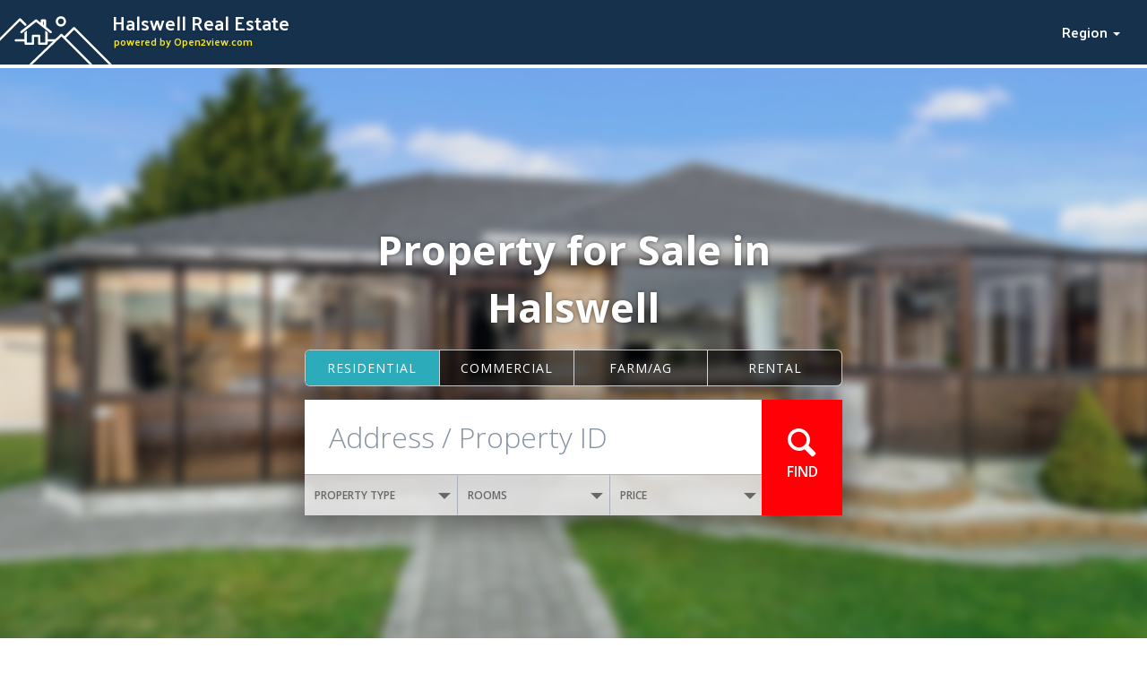

--- FILE ---
content_type: text/html; charset=utf-8
request_url: https://halswellrealestate.co.nz/
body_size: 13455
content:
<!DOCTYPE html>
<html lang='en'>
  <head>
    <title>Halswell Real Estate</title>

    <meta name="csrf-param" content="authenticity_token" />
<meta name="csrf-token" content="3vzdW96Nz_0jE4kaAYi3jfMElgDcQi3qLavKB7XGOhW30w-wvkUJKKZQ1qC8d_8HYkgaAfOU-oe_isTjrB1YiA" />

    <meta name="viewport" content="width=device-width, initial-scale=1">
    <meta name="msapplication-tap-highlight" content="no" />

    <meta name="robots" content="all" />

    <meta name="description" content="Halswell Real Estate - Online property and Real Estate listings" />
    <meta name="keywords" content="Canterbury Area, Christchurch City, Halswell, realenz, new zealand, real estate new zealand, real estate, property, properties, housing, beach, bach, harcourts, houses, home, homes for sale, houses for sale, realtor, farms, commercial, rural, residential, businesses, rent, rental, to let, to buy, offices, auction, lifestyle block, for sale, agents, industrial listings, waterfront, premium real estate" />

    <link rel="stylesheet" media="all" href="/assets/public-b7cba62ac895289f71674e345b03873007d8b4ba42171347536c3b0784c595bd.css" data-turbolinks-track="reload" />


    <script
      src="https://code.jquery.com/jquery-3.3.1.min.js"
      integrity="sha256-FgpCb/KJQlLNfOu91ta32o/NMZxltwRo8QtmkMRdAu8="
      crossorigin="anonymous">
    </script>

    <script src="https://code.jquery.com/ui/1.12.1/jquery-ui.min.js"></script>

    <script src="https://cdnjs.cloudflare.com/ajax/libs/bootstrap-select/1.12.4/js/bootstrap-select.min.js"></script>

    <script src="/assets/public-ca291876ed19330a010e6e485a578ea9f47afc8328bb34178a90d56c90a1de35.js" data-turbolinks-track="reload" defer="defer"></script>

    
  </head>

  <body class="websites show">

    <section class='header'>

  <div class='header-strip'>
  <div class="header-top container-fluid">

    <div class='row'>
      <a href='/' class='wrapper'>
        <h1 class='title title-main' title='Halswell Real Estate'>Halswell Real Estate</h1>
        <span class='title title-sub'>powered by Open2view.com</span>
      </a>

      <div class='nav'>

        <!-- <li class='btn-menu'>-</li> -->
        <!--- <li class='button'>In this area</li>-->
        <div class='button'>

          <div class='title'>Region <span class='caret'></span></div>

          <div class='burger icon'></div>

          <div class='menu-list'>
  <ul>
    <li class='burger icon'></li>
    <li>
      <a title="Propertyforsaletepuna" href="//propertyforsaletepuna.co.nz">Propertyforsaletepuna</a>
    </li>
    <li>
      <a title="Whakamaramapropertiesforsale" href="//whakamaramapropertiesforsale.co.nz">Whakamaramapropertiesforsale</a>
    </li>
    <li>
      <a title="Propertiestorentbayofplenty" href="//propertiestorentbayofplenty.co.nz">Propertiestorentbayofplenty</a>
    </li>
    <li>
      <a title="Te Awamutu Real Estate for Sale" href="//teawamuturealestateforsale.co.nz">Te Awamutu Real Estate for Sale</a>
    </li>
    <li>
      <a title="Taurangahousesforsale" href="//taurangahousesforsale.co.nz">Taurangahousesforsale</a>
    </li>
    <li>
      <a title="Mountmaunganuipropertyforsale" href="//mountmaunganuipropertyforsale.co.nz">Mountmaunganuipropertyforsale</a>
    </li>
    <li>
      <a title="Papamoaeast" href="//papamoaeast.co.nz">Papamoaeast</a>
    </li>
    <li>
      <a title="Ferndale" href="//ferndalerealestate.co.nz">Ferndale</a>
    </li>
    <li>
      <a title="Hurdon" href="//hurdonrealestate.co.nz">Hurdon</a>
    </li>
    <li>
      <a title="Westown" href="//westownrealestate.co.nz">Westown</a>
    </li>
    <li>
      <a title="Spotswood" href="//spotswoodrealestate.co.nz">Spotswood</a>
    </li>
    <li>
      <a title="Lynmouth" href="//lynmouthrealestate.co.nz">Lynmouth</a>
    </li>
    <li>
      <a title="Moturoa" href="//moturoarealestate.co.nz">Moturoa</a>
    </li>
    <li>
      <a title="Opunake" href="//opunakerealestate.co.nz">Opunake</a>
    </li>
    <li>
      <a title="Hawera" href="//hawerarealestate.co.nz">Hawera</a>
    </li>
    <li>
      <a title="Stratford" href="//stratfordrealestate.co.nz">Stratford</a>
    </li>
    <li>
      <a title="Ohakune" href="//ohakunerealestate.co.nz">Ohakune</a>
    </li>
    <li>
      <a title="Whanganui" href="//whanganuirealestate.co.nz">Whanganui</a>
    </li>
    <li>
      <a title="Prestons Real Estate" href="//prestonsrealestate.co.nz">Prestons Real Estate</a>
    </li>
    <li>
      <a title="Aranui Real Estate" href="//aranuirealestate.co.nz">Aranui Real Estate</a>
    </li>
    <li>
      <a title="Linwood Real Estate" href="//linwoodrealestate.co.nz">Linwood Real Estate</a>
    </li>
    <li>
      <a title="Marshlands Real Estate" href="//marshlandsrealestate.co.nz">Marshlands Real Estate</a>
    </li>
    <li>
      <a title="Northcote Real Estate" href="//northcoterealestate.co.nz">Northcote Real Estate</a>
    </li>
    <li>
      <a title="Lincoln Real Estate" href="//lincolnrealestate.co.nz">Lincoln Real Estate</a>
    </li>
    <li>
      <a title="Templeton Real Estate" href="//templetonrealestate.co.nz">Templeton Real Estate</a>
    </li>
    <li>
      <a title="West Melton Real Estate" href="//westmeltonrealestate.co.nz">West Melton Real Estate</a>
    </li>
    <li>
      <a title="Prebbleton Real Estate" href="//prebbletonrealestate.co.nz">Prebbleton Real Estate</a>
    </li>
    <li>
      <a title="Tai Tapu Real Estate" href="//taitapurealestate.co.nz">Tai Tapu Real Estate</a>
    </li>
    <li>
      <a title="Aidanfield Real Estate" href="//aidanfieldrealestate.co.nz">Aidanfield Real Estate</a>
    </li>
    <li>
      <a title="Parklands Real Estate" href="//parklandsrealestate.co.nz">Parklands Real Estate</a>
    </li>
    <li>
      <a title="New Brighton Real Estate" href="//newbrightonrealestate.co.nz">New Brighton Real Estate</a>
    </li>
    <li>
      <a title="Lyttelton Real Estate" href="//lytteltonproperty.co.nz">Lyttelton Real Estate</a>
    </li>
    <li>
      <a title="Ferrymead Real Estate" href="//ferrymeadrealestate.co.nz">Ferrymead Real Estate</a>
    </li>
    <li>
      <a title="Burnside Real Estate" href="//burnsiderealestate.co.nz">Burnside Real Estate</a>
    </li>
    <li>
      <a title="Oxford Real Estate" href="//oxfordrealestate.co.nz">Oxford Real Estate</a>
    </li>
    <li>
      <a title="Woodend Real Estate" href="//woodendrealestate.co.nz">Woodend Real Estate</a>
    </li>
    <li>
      <a title="Kaiapoi Real Estate" href="//kaiapoipropertyforsale.co.nz">Kaiapoi Real Estate</a>
    </li>
    <li>
      <a title="Shirley Real Estate" href="//shirleyrealestate.co.nz">Shirley Real Estate</a>
    </li>
    <li>
      <a title="Saint Martins Real Estate" href="//saintmartinsrealestate.co.nz">Saint Martins Real Estate</a>
    </li>
    <li>
      <a title="Saint Albans Real Estate" href="//saintalbansrealestate.co.nz">Saint Albans Real Estate</a>
    </li>
    <li>
      <a title="Redwood Real Estate" href="//redwoodpropertyforsale.co.nz">Redwood Real Estate</a>
    </li>
    <li>
      <a title="Burwood Real Estate" href="//burwoodrealestate.co.nz">Burwood Real Estate</a>
    </li>
    <li>
      <a title="Beckenham Real Estate" href="//beckenhamrealestate.co.nz">Beckenham Real Estate</a>
    </li>
    <li>
      <a title="Hornby Real Estate" href="//hornbyrealestate.co.nz">Hornby Real Estate</a>
    </li>
    <li>
      <a title="Wigram Real Estate" href="//wigrampropertyforsale.co.nz">Wigram Real Estate</a>
    </li>
    <li>
      <a title="Sydenham Real Estate" href="//sydenhamrealestate.co.nz">Sydenham Real Estate</a>
    </li>
    <li>
      <a title="Spreydon Real Estate" href="//spreydonrealestate.co.nz">Spreydon Real Estate</a>
    </li>
    <li>
      <a title="Halswell Real Estate" href="//halswellrealestate.co.nz">Halswell Real Estate</a>
    </li>
    <li>
      <a title="Wharewakarealestate" href="//wharewakarealestate.co.nz">Wharewakarealestate</a>
    </li>
    <li>
      <a title="2milebayrealestate" href="//2milebayrealestate.co.nz">2milebayrealestate</a>
    </li>
    <li>
      <a title="Nukuhaurealestate" href="//nukuhaurealestate.co.nz">Nukuhaurealestate</a>
    </li>
    <li>
      <a title="Rangatiraparkrealestate" href="//rangatiraparkrealestate.co.nz">Rangatiraparkrealestate</a>
    </li>
    <li>
      <a title="Waipahihirealestate" href="//waipahihirealestate.co.nz">Waipahihirealestate</a>
    </li>
    <li>
      <a title="One tree point" href="//onetreepointrealestate.co.nz">One tree point</a>
    </li>
    <li>
      <a title="Tikipunga" href="//tikipungarealestate.co.nz">Tikipunga</a>
    </li>
    <li>
      <a title="Hikurangi" href="//hikurangirealestate.co.nz">Hikurangi</a>
    </li>
    <li>
      <a title="Maungatapere" href="//maungatapererealestate.co.nz">Maungatapere</a>
    </li>
    <li>
      <a title="Tutukaka" href="//tutukakarealestate.co.nz">Tutukaka</a>
    </li>
    <li>
      <a title="Ngunguru" href="//ngungururealestate.co.nz">Ngunguru</a>
    </li>
    <li>
      <a title="Dargaville" href="//dargavillerealestate.co.nz">Dargaville</a>
    </li>
    <li>
      <a title="Kensington" href="//kensingtonrealestate.co.nz">Kensington</a>
    </li>
    <li>
      <a title="Onerahi" href="//onerahirealestate.co.nz">Onerahi</a>
    </li>
    <li>
      <a title="Maunu" href="//maunurealestate.co.nz">Maunu</a>
    </li>
    <li>
      <a title="Central Otago Holiday &amp; Vacation Rentals" href="//centralotagoholidayrentals.co.nz">Central Otago Holiday &amp; Vacation Rentals</a>
    </li>
    <li>
      <a title="Wanaka Holiday &amp; Vacation Rentals" href="//wanakaholidayrentals.co.nz">Wanaka Holiday &amp; Vacation Rentals</a>
    </li>
    <li>
      <a title="Queenstown Holiday &amp; Vacation Rentals" href="//queenstownholidayrentals.co.nz">Queenstown Holiday &amp; Vacation Rentals</a>
    </li>
    <li>
      <a title="Central Otago Luxury Real Estate" href="//centralotagoluxuryrealestate.co.nz">Central Otago Luxury Real Estate</a>
    </li>
    <li>
      <a title="Wanaka Luxury Real Estate" href="//wanakaluxuryrealestate.co.nz">Wanaka Luxury Real Estate</a>
    </li>
    <li>
      <a title="Queenstown Luxury Real Estate" href="//queenstownluxuryrealestate.co.nz">Queenstown Luxury Real Estate</a>
    </li>
    <li>
      <a title="Jacks Point Village Real Estate" href="//jackspointvillagerealestate.co.nz">Jacks Point Village Real Estate</a>
    </li>
    <li>
      <a title="Jacks Point Real Estate For Sale" href="//jackspointrealestateforsale.co.nz">Jacks Point Real Estate For Sale</a>
    </li>
    <li>
      <a title="Cromwell Real Estate" href="//cromwellrealestateforsale.co.nz">Cromwell Real Estate</a>
    </li>
    <li>
      <a title="Arthurs Point Real Estate" href="//arthurspointrealestate.co.nz">Arthurs Point Real Estate</a>
    </li>
    <li>
      <a title="Alexandra Real Estate" href="//alexandrarealestate.co.nz">Alexandra Real Estate</a>
    </li>
    <li>
      <a title="Shotover Country Real Estate" href="//shotovercountryrealestate.co.nz">Shotover Country Real Estate</a>
    </li>
    <li>
      <a title="Lake Hayes Estate Real Estate" href="//lakehayesestaterealestate.co.nz">Lake Hayes Estate Real Estate</a>
    </li>
    <li>
      <a title="Kelvin Heights/Kawarau Falls Real Estate" href="//kelvinheightsrealestate.co.nz">Kelvin Heights/Kawarau Falls Real Estate</a>
    </li>
    <li>
      <a title="Fernhill &amp; Sunshine Bay Real Estate" href="//fernhillrealestate.co.nz">Fernhill &amp; Sunshine Bay Real Estate</a>
    </li>
    <li>
      <a title="Dalefield Real Estate" href="//dalefieldrealestate.co.nz">Dalefield Real Estate</a>
    </li>
    <li>
      <a title="Closeburn Real Estate" href="//closeburnrealestate.co.nz">Closeburn Real Estate</a>
    </li>
    <li>
      <a title="Gibbston Valley Real Estate" href="//gibbstonvalleyrealestate.co.nz">Gibbston Valley Real Estate</a>
    </li>
    <li>
      <a title="Arrowtown Real Estate" href="//arrowtownrealestate.co.nz">Arrowtown Real Estate</a>
    </li>
    <li>
      <a title="Central Otago Real Estate" href="//centralotagorealestate.co.nz">Central Otago Real Estate</a>
    </li>
    <li>
      <a title="Albert Town Real Estate" href="//alberttownrealestate.co.nz">Albert Town Real Estate</a>
    </li>
    <li>
      <a title="Northlake Wanaka Real Estate" href="//northlakerealestate.co.nz">Northlake Wanaka Real Estate</a>
    </li>
    <li>
      <a title="Queenstown Lakes Real Estate" href="//queenstownlakesrealestate.co.nz">Queenstown Lakes Real Estate</a>
    </li>
    <li>
      <a title="South Canterbury Real Estate" href="//southcanterburyrealestate.co.nz">South Canterbury Real Estate</a>
    </li>
    <li>
      <a title="Rolleston Real Estate" href="//rollestonrealestate.co.nz">Rolleston Real Estate</a>
    </li>
    <li>
      <a title="Mount Pleasant Real Estate" href="//mountpleasantrealestate.co.nz">Mount Pleasant Real Estate</a>
    </li>
    <li>
      <a title="Redcliffs Real Estate" href="//redcliffsrealestate.co.nz">Redcliffs Real Estate</a>
    </li>
    <li>
      <a title="Sumner Real Estate" href="//sumnerrealestate.co.nz">Sumner Real Estate</a>
    </li>
    <li>
      <a title="Bishopdale Real Estate" href="//bishopdalerealestate.co.nz">Bishopdale Real Estate</a>
    </li>
    <li>
      <a title="Property for sale in and near Ilam, Christchurch" href="//ilamrealestate.co.nz">Property for sale in and near Ilam, Christchurch</a>
    </li>
    <li>
      <a title="Edgeware Real Estate" href="//edgewarerealestate.co.nz">Edgeware Real Estate</a>
    </li>
    <li>
      <a title="Fendalton Real Estate" href="//fendaltonrealestate.co.nz">Fendalton Real Estate</a>
    </li>
    <li>
      <a title="Riccarton Real Estate" href="//riccartonrealestate.co.nz">Riccarton Real Estate</a>
    </li>
    <li>
      <a title="Far North" href="//farnorthrealestateforsale.co.nz">Far North</a>
    </li>
    <li>
      <a title="Kaipara" href="//kaipararealestate.co.nz">Kaipara</a>
    </li>
    <li>
      <a title="Russell" href="//russellrealestateforsale.co.nz">Russell</a>
    </li>
    <li>
      <a title="Ahipara" href="//ahipararealestate.co.nz">Ahipara</a>
    </li>
    <li>
      <a title="Doubtless bay" href="//doubtlessbayrealestateforsale.co.nz">Doubtless bay</a>
    </li>
    <li>
      <a title="Bay of islands" href="//bayofislandsrealestateforsale.co.nz">Bay of islands</a>
    </li>
    <li>
      <a title="Tomarata" href="//tomaratarealestate.co.nz">Tomarata</a>
    </li>
    <li>
      <a title="Te arai" href="//tearairealestate.co.nz">Te arai</a>
    </li>
    <li>
      <a title="Mangawhai heads" href="//mangawhaiheadsrealestate.co.nz">Mangawhai heads</a>
    </li>
    <li>
      <a title="Mangawhai" href="//mangawhairealestate.co.nz">Mangawhai</a>
    </li>
    <li>
      <a title="Waipu" href="//waipuproperty.co.nz">Waipu</a>
    </li>
    <li>
      <a title="Ruakaka" href="//ruakakarealestate.co.nz">Ruakaka</a>
    </li>
    <li>
      <a title="Whangarei heads" href="//whangareiheadsrealestate.co.nz">Whangarei heads</a>
    </li>
    <li>
      <a title="Whangarei" href="//whangareirealestateforsale.co.nz">Whangarei</a>
    </li>
    <li>
      <a title="Kamo" href="//kamorealestate.co.nz">Kamo</a>
    </li>
    <li>
      <a title="Matapouri" href="//matapourirealestate.co.nz">Matapouri</a>
    </li>
    <li>
      <a title="Opua" href="//opuarealestate.co.nz">Opua</a>
    </li>
    <li>
      <a title="Paihia" href="//paihiarealestate.co.nz">Paihia</a>
    </li>
    <li>
      <a title="Rototunapropertyforsale" href="//rototunapropertyforsale.co.nz">Rototunapropertyforsale</a>
    </li>
    <li>
      <a title="Flagstaffhomesforsale" href="//flagstaffhomesforsale.co.nz">Flagstaffhomesforsale</a>
    </li>
    <li>
      <a title="Tamahererealestateforsale" href="//tamahererealestateforsale.co.nz">Tamahererealestateforsale</a>
    </li>
    <li>
      <a title="Hamiltoneastpropertyforsale" href="//hamiltoneastpropertyforsale.co.nz">Hamiltoneastpropertyforsale</a>
    </li>
    <li>
      <a title="Hamilton City Real Estate" href="//hamiltoncityrealestate.co.nz">Hamilton City Real Estate</a>
    </li>
    <li>
      <a title="Craigsflat" href="//craigsflatrealestate.co.nz">Craigsflat</a>
    </li>
    <li>
      <a title="Ngaio" href="//ngaiorealestate.co.nz">Ngaio</a>
    </li>
    <li>
      <a title="Wellingtonnorthland" href="//wellingtonnorthlandrealestate.co.nz">Wellingtonnorthland</a>
    </li>
    <li>
      <a title="Kaiwharawhaura" href="//kaiwharawhaurarealestate.co.nz">Kaiwharawhaura</a>
    </li>
    <li>
      <a title="Woodridge" href="//woodridgerealestate.co.nz">Woodridge</a>
    </li>
    <li>
      <a title="Masterton" href="//mastertonproperty.co.nz">Masterton</a>
    </li>
    <li>
      <a title="Greytown" href="//greytownproperty.co.nz">Greytown</a>
    </li>
    <li>
      <a title="Featherston" href="//featherstonrealestate.co.nz">Featherston</a>
    </li>
    <li>
      <a title="Akatarawa" href="//akatarawarealestate.co.nz">Akatarawa</a>
    </li>
    <li>
      <a title="Temarua" href="//temaruarealestate.co.nz">Temarua</a>
    </li>
    <li>
      <a title="Birchville" href="//birchvillerealestate.co.nz">Birchville</a>
    </li>
    <li>
      <a title="Mangaroa" href="//mangaroarealestate.co.nz">Mangaroa</a>
    </li>
    <li>
      <a title="Timberlea" href="//timberlearealestate.co.nz">Timberlea</a>
    </li>
    <li>
      <a title="Brownowl" href="//brownowlrealestate.co.nz">Brownowl</a>
    </li>
    <li>
      <a title="Maoribank" href="//maoribankrealestate.co.nz">Maoribank</a>
    </li>
    <li>
      <a title="Totarapark" href="//totaraparkrealestate.co.nz">Totarapark</a>
    </li>
    <li>
      <a title="Cloustonpark" href="//cloustonparkrealestate.co.nz">Cloustonpark</a>
    </li>
    <li>
      <a title="Pegasus Real Estate" href="//pegasusrealestate.co.nz">Pegasus Real Estate</a>
    </li>
    <li>
      <a title="Kingsleyheights" href="//kingsleyheightsrealestate.co.nz">Kingsleyheights</a>
    </li>
    <li>
      <a title="Wallaceville" href="//wallacevillerealestate.co.nz">Wallaceville</a>
    </li>
    <li>
      <a title="Elderslea" href="//elderslearealestate.co.nz">Elderslea</a>
    </li>
    <li>
      <a title="Trentham" href="//trenthamrealestate.co.nz">Trentham</a>
    </li>
    <li>
      <a title="Silverstream" href="//silverstreamrealestate.co.nz">Silverstream</a>
    </li>
    <li>
      <a title="Pinehaven" href="//pinehavenrealestate.co.nz">Pinehaven</a>
    </li>
    <li>
      <a title="Stokesvalley" href="//stokesvalleyrealestate.co.nz">Stokesvalley</a>
    </li>
    <li>
      <a title="Belmont" href="//belmontrealestate.co.nz">Belmont</a>
    </li>
    <li>
      <a title="Avalon" href="//avalonrealestate.co.nz">Avalon</a>
    </li>
    <li>
      <a title="Epuni" href="//epunirealestate.co.nz">Epuni</a>
    </li>
    <li>
      <a title="Boulcott" href="//boulcottrealestate.co.nz">Boulcott</a>
    </li>
    <li>
      <a title="Melling" href="//mellingrealestate.co.nz">Melling</a>
    </li>
    <li>
      <a title="Harbourview" href="//harbourviewrealestate.co.nz">Harbourview</a>
    </li>
    <li>
      <a title="Normandale" href="//normandalerealestate.co.nz">Normandale</a>
    </li>
    <li>
      <a title="Maungaraki" href="//maungarakirealestate.co.nz">Maungaraki</a>
    </li>
    <li>
      <a title="Fairfield" href="//fairfieldrealestate.co.nz">Fairfield</a>
    </li>
    <li>
      <a title="Waterloo" href="//waterloorealestate.co.nz">Waterloo</a>
    </li>
    <li>
      <a title="Waiwhetu" href="//waiwheturealestate.co.nz">Waiwhetu</a>
    </li>
    <li>
      <a title="Moera" href="//moerarealestate.co.nz">Moera</a>
    </li>
    <li>
      <a title="Woburn" href="//woburnrealestate.co.nz">Woburn</a>
    </li>
    <li>
      <a title="Alicetown" href="//alicetownrealestate.co.nz">Alicetown</a>
    </li>
    <li>
      <a title="Korokoro" href="//korokororealestate.co.nz">Korokoro</a>
    </li>
    <li>
      <a title="Ava" href="//avarealestate.co.nz">Ava</a>
    </li>
    <li>
      <a title="Naenae" href="//naenaerealestate.co.nz">Naenae</a>
    </li>
    <li>
      <a title="Wainuiomata" href="//wainuiomatarealestate.co.nz">Wainuiomata</a>
    </li>
    <li>
      <a title="Islandbay" href="//islandbayrealestateforsale.co.nz">Islandbay</a>
    </li>
    <li>
      <a title="Ronotai" href="//ronotairealestate.co.nz">Ronotai</a>
    </li>
    <li>
      <a title="Lyallbay" href="//lyallbaypropertyforsale.co.nz">Lyallbay</a>
    </li>
    <li>
      <a title="Miramar" href="//miramarrealestateforsale.co.nz">Miramar</a>
    </li>
    <li>
      <a title="Kilbirnie" href="//kilbirnierealestateforsale.co.nz">Kilbirnie</a>
    </li>
    <li>
      <a title="Hataitai" href="//hataitairealestateforsale.co.nz">Hataitai</a>
    </li>
    <li>
      <a title="Newtown" href="//newtownrealestateforsale.co.nz">Newtown</a>
    </li>
    <li>
      <a title="Brooklyn" href="//brooklynrealestateforsale.co.nz">Brooklyn</a>
    </li>
    <li>
      <a title="Kelburn" href="//kelburnrealestateforsale.co.nz">Kelburn</a>
    </li>
    <li>
      <a title="Karori" href="//karorirealestate.co.nz">Karori</a>
    </li>
    <li>
      <a title="Wadestown" href="//wadestownrealestateforsale.co.nz">Wadestown</a>
    </li>
    <li>
      <a title="Khandallah" href="//khandallahrealestate.co.nz">Khandallah</a>
    </li>
    <li>
      <a title="Ashhurst" href="//ashhurstproperty.co.nz">Ashhurst</a>
    </li>
    <li>
      <a title="Bunnythorpe" href="//bunnythorperealestate.co.nz">Bunnythorpe</a>
    </li>
    <li>
      <a title="Palmerstonnorth" href="//palmerstonnorthrealestate.co.nz">Palmerstonnorth</a>
    </li>
    <li>
      <a title="Foxton" href="//foxtonrealestate.co.nz">Foxton</a>
    </li>
    <li>
      <a title="Otakibeach" href="//otakibeachrealestate.co.nz">Otakibeach</a>
    </li>
    <li>
      <a title="Otaki" href="//otakirealestate.co.nz">Otaki</a>
    </li>
    <li>
      <a title="Tehoro" href="//tehororealestate.co.nz">Tehoro</a>
    </li>
    <li>
      <a title="Tehorobeach" href="//tehorobeachrealestate.co.nz">Tehorobeach</a>
    </li>
    <li>
      <a title="Pekapeka" href="//pekapekaproperty.co.nz">Pekapeka</a>
    </li>
    <li>
      <a title="Waikanaebeach" href="//waikanaebeachproperty.co.nz">Waikanaebeach</a>
    </li>
    <li>
      <a title="Waikanae" href="//waikanaerealestate.co.nz">Waikanae</a>
    </li>
    <li>
      <a title="Otaihanga" href="//otaihangaproperty.co.nz">Otaihanga</a>
    </li>
    <li>
      <a title="Paraparaumubeach" href="//paraparaumubeachproperty.co.nz">Paraparaumubeach</a>
    </li>
    <li>
      <a title="Raumatibeach" href="//raumatibeachproperty.co.nz">Raumatibeach</a>
    </li>
    <li>
      <a title="Paraparaumu" href="//paraparaumuproperty.co.nz">Paraparaumu</a>
    </li>
    <li>
      <a title="Pukeruabay" href="//pukeruabayproperty.co.nz">Pukeruabay</a>
    </li>
    <li>
      <a title="Paekakariki" href="//paekakarikiproperty.co.nz">Paekakariki</a>
    </li>
    <li>
      <a title="Plimmerton" href="//plimmertonpropertyforsale.co.nz">Plimmerton</a>
    </li>
    <li>
      <a title="Camborne" href="//camborneproperty.co.nz">Camborne</a>
    </li>
    <li>
      <a title="Pauatahanui" href="//pauatahanuiproperty.co.nz">Pauatahanui</a>
    </li>
    <li>
      <a title="Titahibay" href="//titahibaypropertyforsale.co.nz">Titahibay</a>
    </li>
    <li>
      <a title="Whitby" href="//whitbypropertyforsale.co.nz">Whitby</a>
    </li>
    <li>
      <a title="Papakowhai" href="//papakowhaiproperty.co.nz">Papakowhai</a>
    </li>
    <li>
      <a title="Ascotpark" href="//ascotparkproperty.co.nz">Ascotpark</a>
    </li>
    <li>
      <a title="Waitangirua" href="//waitangiruaproperty.co.nz">Waitangirua</a>
    </li>
    <li>
      <a title="Cannonscreek" href="//cannonscreekproperty.co.nz">Cannonscreek</a>
    </li>
    <li>
      <a title="Ranui" href="//ranuiproperty.co.nz">Ranui</a>
    </li>
    <li>
      <a title="Takapuwahia" href="//takapuwahiaproperty.co.nz">Takapuwahia</a>
    </li>
    <li>
      <a title="Elsdon" href="//elsdonproperty.co.nz">Elsdon</a>
    </li>
    <li>
      <a title="Kenepuru" href="//kenepuruproperty.co.nz">Kenepuru</a>
    </li>
    <li>
      <a title="Linden" href="//lindenproperty.co.nz">Linden</a>
    </li>
    <li>
      <a title="Tawa" href="//tawarealestate.co.nz">Tawa</a>
    </li>
    <li>
      <a title="Redwood" href="//redwoodrealestate.co.nz">Redwood</a>
    </li>
    <li>
      <a title="Takapuvalley" href="//takapuvalleyproperty.co.nz">Takapuvalley</a>
    </li>
    <li>
      <a title="Grenadanorth" href="//grenadanorthproperty.co.nz">Grenadanorth</a>
    </li>
    <li>
      <a title="Ohariu" href="//ohariuproperty.co.nz">Ohariu</a>
    </li>
    <li>
      <a title="Glenside" href="//glensideproperty.co.nz">Glenside</a>
    </li>
    <li>
      <a title="Churtonpark" href="//churtonparkrealestate.co.nz">Churtonpark</a>
    </li>
    <li>
      <a title="Grenadavillage" href="//grenadavillageproperty.co.nz">Grenadavillage</a>
    </li>
    <li>
      <a title="Paparangi" href="//paparangipropertyforsale.co.nz">Paparangi</a>
    </li>
    <li>
      <a title="Newlands" href="//newlandsrealestate.co.nz">Newlands</a>
    </li>
    <li>
      <a title="Broadmeadows" href="//broadmeadowsproperty.co.nz">Broadmeadows</a>
    </li>
    <li>
      <a title="Johnsonville" href="//johnsonvillepropertyforsale.co.nz">Johnsonville</a>
    </li>
    <li>
      <a title="Upperhutt" href="//upperhuttproperty.co.nz">Upperhutt</a>
    </li>
    <li>
      <a title="Pukehinapropertyforsale" href="//pukehinapropertyforsale.co.nz">Pukehinapropertyforsale</a>
    </li>
    <li>
      <a title="Petone property for sale" href="//petonepropertyforsale.co.nz">Petone property for sale</a>
    </li>
    <li>
      <a title="Pukehinahomesforsale" href="//pukehinahomesforsale.co.nz">Pukehinahomesforsale</a>
    </li>
    <li>
      <a title="Taumarunuirealestate" href="//taumarunuirealestate.co.nz">Taumarunuirealestate</a>
    </li>
    <li>
      <a title="Ngongotaharealestate" href="//ngongotaharealestate.co.nz">Ngongotaharealestate</a>
    </li>
    <li>
      <a title="Real Estate Rotorua East-Side" href="//rotoruaeast.co.nz">Real Estate Rotorua East-Side</a>
    </li>
    <li>
      <a title="Otago University Flats for sale" href="//otagouniflates.co.nz">Otago University Flats for sale</a>
    </li>
    <li>
      <a title="Lynmoreschoolzone" href="//lynmoreschoolzone.co.nz">Lynmoreschoolzone</a>
    </li>
    <li>
      <a title="Westernbaylaketaupo" href="//westernbaylaketaupo.co.nz">Westernbaylaketaupo</a>
    </li>
    <li>
      <a title="Kinlochproperty" href="//kinlochproperty.co.nz">Kinlochproperty</a>
    </li>
    <li>
      <a title="Turangiproperty" href="//turangiproperty.co.nz">Turangiproperty</a>
    </li>
    <li>
      <a title="Rangiora Property for Sale" href="//propertyforsaleinrangiora.co.nz">Rangiora Property for Sale</a>
    </li>
    <li>
      <a title="Rodneylifestyleproperty" href="//rodneylifestyleproperty.co.nz">Rodneylifestyleproperty</a>
    </li>
    <li>
      <a title="Northshorelifestyleproperty" href="//northshorelifestyleproperty.co.nz">Northshorelifestyleproperty</a>
    </li>
    <li>
      <a title="Westaucklandpropertyforsale" href="//westaucklandpropertyforsale.co.nz">Westaucklandpropertyforsale</a>
    </li>
    <li>
      <a title="Lakeokarekaproperty" href="//lakeokarekaproperty.co.nz">Lakeokarekaproperty</a>
    </li>
    <li>
      <a title="Waihibeachrealestate" href="//waihibeachrealestate.co.nz">Waihibeachrealestate</a>
    </li>
    <li>
      <a title="Ruralrealestateforsalebayofplenty" href="//ruralrealestateforsalebayofplenty.co.nz">Ruralrealestateforsalebayofplenty</a>
    </li>
    <li>
      <a title="Matamatarealestateforsale" href="//matamatarealestateforsale.co.nz">Matamatarealestateforsale</a>
    </li>
    <li>
      <a title="Teawamuturealestate" href="//teawamuturealestate.co.nz">Teawamuturealestate</a>
    </li>
    <li>
      <a title="Realestateforsalebayofplenty" href="//realestateforsalebayofplenty.co.nz">Realestateforsalebayofplenty</a>
    </li>
    <li>
      <a title="Papamoapropertyforsale" href="//papamoapropertyforsale.co.nz">Papamoapropertyforsale</a>
    </li>
    <li>
      <a title="Aucklandcitypropertyforsale" href="//aucklandcitypropertyforsale.co.nz">Aucklandcitypropertyforsale</a>
    </li>
    <li>
      <a title="Milfordrealestate" href="//milfordrealestate.co.nz">Milfordrealestate</a>
    </li>
    <li>
      <a title="Northshoreinnerharbourhomes" href="//northshoreinnerharbourhomes.co.nz">Northshoreinnerharbourhomes</a>
    </li>
    <li>
      <a title="Takapunahomesforsale" href="//takapunahomesforsale.co.nz">Takapunahomesforsale</a>
    </li>
    <li>
      <a title="Matakanadistricthomesforsale" href="//matakanadistricthomesforsale.co.nz">Matakanadistricthomesforsale</a>
    </li>
    <li>
      <a title="Devonporthomesforsale" href="//devonporthomesforsale.co.nz">Devonporthomesforsale</a>
    </li>
    <li>
      <a title="Rodneyrealestateforsale" href="//rodneyrealestateforsale.co.nz">Rodneyrealestateforsale</a>
    </li>
    <li>
      <a title="Hibiscuscoastalproperty" href="//hibiscuscoastalproperty.co.nz">Hibiscuscoastalproperty</a>
    </li>
    <li>
      <a title="Coatesvillehomesforsale" href="//coatesvillehomesforsale.co.nz">Coatesvillehomesforsale</a>
    </li>
    <li>
      <a title="Centralnorthshoreproperty" href="//centralnorthshoreproperty.co.nz">Centralnorthshoreproperty</a>
    </li>
    <li>
      <a title="Albanyhomesforsale" href="//albanyhomesforsale.co.nz">Albanyhomesforsale</a>
    </li>
    <li>
      <a title="Eastcoastbayshomes" href="//eastcoastbayshomes.co.nz">Eastcoastbayshomes</a>
    </li>
    <li>
      <a title="Coastal Properties for Sale in Dunedin" href="//coastalpropertiesforsaledunedin.co.nz">Coastal Properties for Sale in Dunedin</a>
    </li>
    <li>
      <a title="Properties for Sale on the Otago Peninsula" href="//otagopeninsulapropertiesforsale.co.nz">Properties for Sale on the Otago Peninsula</a>
    </li>
    <li>
      <a title="Dunedin Beach Homes for Sale" href="//dunedinbeachhomesforsale.co.nz">Dunedin Beach Homes for Sale</a>
    </li>
    <li>
      <a title="Maori Hill Property for Sale" href="//maorihillpropertyforsale.co.nz">Maori Hill Property for Sale</a>
    </li>
    <li>
      <a title="Southland Property for Sale" href="//southlandpropertyforsale.co.nz">Southland Property for Sale</a>
    </li>
    <li>
      <a title="Otago Properties For Sale" href="//otagopropertiesforsale.co.nz">Otago Properties For Sale</a>
    </li>
    <li>
      <a title="Cashmere Real Estate" href="//cashmererealestate.co.nz">Cashmere Real Estate</a>
    </li>
    <li>
      <a title="Avonhead Real Estate" href="//avonheadrealestate.co.nz">Avonhead Real Estate</a>
    </li>
    <li>
      <a title="Merivale Real Estate" href="//merivaleproperty.co.nz">Merivale Real Estate</a>
    </li>
    <li>
      <a title="Papanui Real Estate" href="//papanuirealestate.co.nz">Papanui Real Estate</a>
    </li>
    <li>
      <a title="Lakerotoitiproperty" href="//lakerotoitiproperty.co.nz">Lakerotoitiproperty</a>
    </li>
    <li>
      <a title="Dunedin Properties for Sale " href="//dunedinpropertyforsale.co.nz">Dunedin Properties for Sale </a>
    </li>
    <li>
      <a title="Rotorua Lakes Property" href="//rotorualakesproperty.co.nz">Rotorua Lakes Property</a>
    </li>
    <li>
      <a title="Properties across Papamoa East for sale" href="//papamoaeastpropertyforsale.co.nz">Properties across Papamoa East for sale</a>
    </li>
    <li>
      <a title="Taurangahomesforsale" href="//taurangahomesforsale.co.nz">Taurangahomesforsale</a>
    </li>
    <li>
      <a title="Invercargill Real Estate for Sale" href="//invercargillrealestateforsale.co.nz">Invercargill Real Estate for Sale</a>
    </li>
    <li>
      <a title="Otago Real Estate for Sale" href="//otagorealestateforsale.co.nz">Otago Real Estate for Sale</a>
    </li>
    <li>
      <a title="Tepukeproperty" href="//tepukeproperty.co.nz">Tepukeproperty</a>
    </li>
    <li>
      <a title="Ohoperealestate" href="//ohoperealestate.co.nz">Ohoperealestate</a>
    </li>
    <li>
      <a title="Opotikirealestate" href="//opotikirealestate.co.nz">Opotikirealestate</a>
    </li>
    <li>
      <a title="Tepukepropertyforsale" href="//tepukepropertyforsale.co.nz">Tepukepropertyforsale</a>
    </li>
    <li>
      <a title="Papamoarealestate" href="//papamoarealestate.co.nz">Papamoarealestate</a>
    </li>
    <li>
      <a title="Omokoroapropertyforsale" href="//omokoroapropertyforsale.co.nz">Omokoroapropertyforsale</a>
    </li>
    <li>
      <a title="Waihipropertyforsale" href="//waihipropertyforsale.co.nz">Waihipropertyforsale</a>
    </li>
    <li>
      <a title="Katikatirealestateforsale" href="//katikatirealestateforsale.co.nz">Katikatirealestateforsale</a>
    </li>
    <li>
      <a title="Dunedin Real Estate for Sale" href="//dunedinrealestateforsale.co.nz">Dunedin Real Estate for Sale</a>
    </li>
    <li>
      <a title="Real Estate For Sale in Christchurch" href="//realestateinchristchurch.co.nz">Real Estate For Sale in Christchurch</a>
    </li>
    <li>
      <a title="Properties For Sale in North Canterbury" href="//northcanterburyrealestate.co.nz">Properties For Sale in North Canterbury</a>
    </li>
    <li>
      <a title="North Canterbury Real Estate for Sale" href="//rangiorapropertyforsale.co.nz">North Canterbury Real Estate for Sale</a>
    </li>
    <li>
      <a title="Kerikerirealestate" href="//kerikerirealestate.co.nz">Kerikerirealestate</a>
    </li>
    <li>
      <a title="Cambridgepropertyforsale" href="//cambridgepropertyforsale.co.nz">Cambridgepropertyforsale</a>
    </li>
    <li>
      <a title="Waikato properties For Sale" href="//waikatopropertyforsale.co.nz">Waikato properties For Sale</a>
    </li>
    <li>
      <a title="Hamilton Properties For Sale" href="//hamiltonpropertyforsale.co.nz">Hamilton Properties For Sale</a>
    </li>
    <li>
      <a title="Realestateforsaletauranga" href="//realestateforsaletauranga.co.nz">Realestateforsaletauranga</a>
    </li>
    <li>
      <a title="Homesforsaletauranga" href="//homesforsaletauranga.co.nz">Homesforsaletauranga</a>
    </li>
    <li>
      <a title="Bayofplentypropertyforsale" href="//bayofplentypropertyforsale.co.nz">Bayofplentypropertyforsale</a>
    </li>
    <li>
      <a title="Realestatethelakes" href="//realestatethelakes.co.nz">Realestatethelakes</a>
    </li>
    <li>
      <a title="Realestatepapamoa" href="//realestatepapamoa.co.nz">Realestatepapamoa</a>
    </li>
    <li>
      <a title="Real Estate for sale in Browns Bay" href="//brownsbayrealestateforsale.co.nz">Real Estate for sale in Browns Bay</a>
    </li>
    <li>
      <a title="Wellington Videos" href="//wellingtonrealestatevideos.co.nz">Wellington Videos</a>
    </li>
    <li>
      <a title="Lake Tarawera Property" href="//laketaraweraproperty.co.nz">Lake Tarawera Property</a>
    </li>
    <li>
      <a title="Mount Maunganui Property for sale" href="//mountmaunganuiproperty.co.nz">Mount Maunganui Property for sale</a>
    </li>
    <li>
      <a title="Lower Hutt Properties" href="//lowerhuttproperties.co.nz">Lower Hutt Properties</a>
    </li>
    <li>
      <a title="Porirua Property" href="//poriruaproperty.co.nz">Porirua Property</a>
    </li>
    <li>
      <a title="Waikato Real Estate" href="//waikatorealestate.co.nz">Waikato Real Estate</a>
    </li>
    <li>
      <a title="Taranaki Property" href="//taranakiproperty.co.nz">Taranaki Property</a>
    </li>
    <li>
      <a title="Christchurch Property" href="//christchurchproperty.co.nz">Christchurch Property</a>
    </li>
    <li>
      <a title="Rotorua Real Estate" href="//rotoruarealestate.co.nz">Rotorua Real Estate</a>
    </li>
    <li>
      <a title="Auckland Property" href="//aucklandpropertyforsale.co.nz">Auckland Property</a>
    </li>
    <li>
      <a title="Wellington Property For Sale" href="//wellingtonpropertyforsale.co.nz">Wellington Property For Sale</a>
    </li>
    <li>
      <a title="Dunedin Property" href="//dunedinproperty.co.nz">Dunedin Property</a>
    </li>
    <li>
      <a title="Napier Real Estate" href="//napierrealestate.co.nz">Napier Real Estate</a>
    </li>
    <li>
      <a title="Mount Maunganui Real Estate" href="//mountmaunganuirealestate.co.nz">Mount Maunganui Real Estate</a>
    </li>
    <li>
      <a title="Taranaki Real Estate" href="//taranakirealestate.co.nz">Taranaki Real Estate</a>
    </li>
    <li>
      <a title="Nelson Real Estate" href="//nelsonrealestateforsale.co.nz">Nelson Real Estate</a>
    </li>
    <li>
      <a title="New Plymouth Property" href="//newplymouthproperty.co.nz">New Plymouth Property</a>
    </li>
    <li>
      <a title="New Zealand Real Estate For Sale" href="//newzealandrealestateforsale.co.nz">New Zealand Real Estate For Sale</a>
    </li>
    <li>
      <a title="Waikato Property" href="//waikatoproperty.co.nz">Waikato Property</a>
    </li>
    <li>
      <a title="Hamilton Property" href="//hamiltonproperty.co.nz">Hamilton Property</a>
    </li>
    <li>
      <a title="North Shore Property" href="//northshoreproperty.co.nz">North Shore Property</a>
    </li>
    <li>
      <a title="Invercargill Real Estate" href="//invercargillrealestate.co.nz">Invercargill Real Estate</a>
    </li>
    <li>
      <a title="Queenstown Real Estate" href="//queenstownrealestateforsale.co.nz">Queenstown Real Estate</a>
    </li>
    <li>
      <a title="Bay of Plenty Property for sale" href="//bayofplentyproperty.co.nz">Bay of Plenty Property for sale</a>
    </li>
    <li>
      <a title="Auckland Real Estate" href="//aucklandrealestateforsale.co.nz">Auckland Real Estate</a>
    </li>
    <li>
      <a title="Blenheim Real Estate" href="//blenheimrealestate.co.nz">Blenheim Real Estate</a>
    </li>
    <li>
      <a title="Coromandel Real Estate" href="//coromandelrealestate.co.nz">Coromandel Real Estate</a>
    </li>
    <li>
      <a title="Gisborne Real Estate" href="//gisbornerealestateforsale.co.nz">Gisborne Real Estate</a>
    </li>
    <li>
      <a title="Hastings Real Estate" href="//hastingsrealestate.co.nz">Hastings Real Estate</a>
    </li>
    <li>
      <a title="Hawkes Bay Real Estate" href="//hawkesbayrealestate.co.nz">Hawkes Bay Real Estate</a>
    </li>
    <li>
      <a title="Kaitaia Real Estate" href="//kaitaiarealestate.co.nz">Kaitaia Real Estate</a>
    </li>
    <li>
      <a title="Palmerston North Property" href="//palmerstonnorthproperty.co.nz">Palmerston North Property</a>
    </li>
    <li>
      <a title="Taupo Property" href="//taupoproperty.co.nz">Taupo Property</a>
    </li>
    <li>
      <a title="Wanaka Real Estate" href="//wanakarealestateforsale.co.nz">Wanaka Real Estate</a>
    </li>
    <li>
      <a title="Wanganui Real Estate" href="//wanganuirealestate.co.nz">Wanganui Real Estate</a>
    </li>
    <li>
      <a title="Wellington Real Estate" href="//wellingtonrealestateforsale.co.nz">Wellington Real Estate</a>
    </li>
    <li>
      <a title="Westcoast Real Estate" href="//westcoastrealestate.co.nz">Westcoast Real Estate</a>
    </li>
    <li>
      <a title="Whakatane Real Estate" href="//whakatanerealestate.co.nz">Whakatane Real Estate</a>
    </li>
    <li>
      <a title="Northland Real Estate For Sale" href="//northlandrealestateforsale.co.nz">Northland Real Estate For Sale</a>
    </li>
    <li>
      <a title="Thames Real Estate" href="//thamesrealestate.co.nz">Thames Real Estate</a>
    </li>
    <li>
      <a title="Tauranga Property For Sale" href="//taurangapropertyforsale.co.nz">Tauranga Property For Sale</a>
    </li>
  </ul>
</div>

          <div class='background'></div>
        </div>

        <!---<li class='button'>Selling <span class='caret'></span></li>-->
      </div>
    </div>

    <div class='header-icon'></div>
  </div>
</div>
  
  <div class="container-fluid flash-messages">
    <div class="flash-messages"></div>
  </div>

  <div class='container-fluid large-image-container'>
    <div class="large-image-header blurred">
  <div class='large-image'>
    
    

    <div class='centered-content'>
      <div class='content'>
    
      

  <div class='box-search box-center'>

    <h1 class="row title">Property for Sale in Halswell</h1>
    
    <form action="/searches" accept-charset="UTF-8" method="post"><input type="hidden" name="authenticity_token" value="GhiAL7Vh0vj9ohkOe6SsjHmD6u92q0jDvfmAULNn8N91vswC88eyTziEFpw7eIDp85AwVCqDAclTdipiTIGV4Q" autocomplete="off" />

      <div class='search'>
      
        <div class="btn-group">
          <div class="btn btn-default"><input id="category-res" type="radio" value="RES" checked="checked" name="search[category]" /><label for="category-res">Residential</label><div class="arrow"></div></div>
          <div class="btn btn-default"><input id="category-com" type="radio" value="COM" name="search[category]" /><label for="category-com">Commercial</label><div class="arrow"></div></div>
          <div class="btn btn-default"><input id="category-arg" type="radio" value="ARG" name="search[category]" /><label for="category-arg">Farm/ag</label><div class="arrow"></div></div>
          <div class="btn btn-default"><input id="category-ren" type="radio" value="REN" name="search[category]" /><label for="category-ren">Rental</label><div class="arrow"></div></div>
        </div>

        <div class='form-fields'>
          <!-- Left Fields -->
          <div class='left-fields'>
          
            <input placeholder="Address / Property ID" type="text" name="search[quickterm]" id="search_quickterm" />
            
            <div class='options'>
              <!-- PROPERTY TYPE -->
              <button id='property-type' type="button" class="btn btn-default" data-target='opts-property-types'>
                PROPERTY TYPE<span id='property-type-count-text'></span><span class="caret"></span>
              </button>
              
              <!-- ROOMS -->
              <button id='property-rooms' type="button" class="btn btn-default" data-target='opts-property-rooms'>
                <span id='property-rooms-text' data-default='ROOMS'>...</span><span class="caret"></span>
              </button>
              
              <!-- PRICE -->
              <button id='property-price' type="button" class="btn btn-default" data-target='opts-property-price'>
                <span id='property-price-text' data-default='ANY PRICE'>PRICE</span><span class="caret"></span>
              </button>
            </div>
          </div>
          
          <!-- Right Button -->
          <div class='right-button'>
            <input type="submit" name="commit" value="" data-disable-with="" />
            <div>FIND</div>
          </div>
        </div>
        
        <div id='options-more'>
          <div id='opts-property-types' class='options'>
              <div class="checkbox opt-show category-res"><input id="property-type-house" type="checkbox" value="4" name="search[property_type_ids][]" /><label for="property-type-house">House</label></div>
              <div class="checkbox opt-show category-res"><input id="property-type-town-house" type="checkbox" value="5" name="search[property_type_ids][]" /><label for="property-type-town-house">Town House</label></div>
              <div class="checkbox opt-show category-res"><input id="property-type-apartment" type="checkbox" value="6" name="search[property_type_ids][]" /><label for="property-type-apartment">Apartment</label></div>
              <div class="checkbox opt-show category-res"><input id="property-type-unit" type="checkbox" value="7" name="search[property_type_ids][]" /><label for="property-type-unit">Unit</label></div>
              <div class="checkbox opt-show category-res"><input id="property-type-section" type="checkbox" value="8" name="search[property_type_ids][]" /><label for="property-type-section">Section</label></div>
              <div class="checkbox opt-show category-res"><input id="property-type-subdivision" type="checkbox" value="9" name="search[property_type_ids][]" /><label for="property-type-subdivision">Subdivision</label></div>
              <div class="checkbox opt-show category-res"><input id="property-type-lifestyle-property" type="checkbox" value="10" name="search[property_type_ids][]" /><label for="property-type-lifestyle-property">Lifestyle Property</label></div>
              <div class="checkbox opt-show category-com"><input id="property-type-retail" type="checkbox" value="11" name="search[property_type_ids][]" /><label for="property-type-retail">Retail</label></div>
              <div class="checkbox opt-show category-com"><input id="property-type-office" type="checkbox" value="12" name="search[property_type_ids][]" /><label for="property-type-office">Office</label></div>
              <div class="checkbox opt-show category-com"><input id="property-type-hospitality" type="checkbox" value="13" name="search[property_type_ids][]" /><label for="property-type-hospitality">Hospitality</label></div>
              <div class="checkbox opt-show category-com"><input id="property-type-industrial" type="checkbox" value="14" name="search[property_type_ids][]" /><label for="property-type-industrial">Industrial</label></div>
              <div class="checkbox opt-show category-com"><input id="property-type-accommodation" type="checkbox" value="15" name="search[property_type_ids][]" /><label for="property-type-accommodation">Accommodation</label></div>
              <div class="checkbox opt-show category-com"><input id="property-type-tourism" type="checkbox" value="16" name="search[property_type_ids][]" /><label for="property-type-tourism">Tourism</label></div>
              <div class="checkbox opt-show category-com"><input id="property-type-business-for-sale" type="checkbox" value="17" name="search[property_type_ids][]" /><label for="property-type-business-for-sale">Business for sale</label></div>
              <div class="checkbox opt-show category-com"><input id="property-type-commercial-land" type="checkbox" value="18" name="search[property_type_ids][]" /><label for="property-type-commercial-land">Commercial Land</label></div>
              <div class="checkbox opt-show category-frm"><input id="property-type-forestry" type="checkbox" value="20" name="search[property_type_ids][]" /><label for="property-type-forestry">Forestry</label></div>
              <div class="checkbox opt-show category-frm"><input id="property-type-grazing" type="checkbox" value="21" name="search[property_type_ids][]" /><label for="property-type-grazing">Grazing</label></div>
              <div class="checkbox opt-show category-frm"><input id="property-type-orchard" type="checkbox" value="22" name="search[property_type_ids][]" /><label for="property-type-orchard">Orchard</label></div>
              <div class="checkbox opt-show category-frm"><input id="property-type-vineyard" type="checkbox" value="23" name="search[property_type_ids][]" /><label for="property-type-vineyard">Vineyard</label></div>
              <div class="checkbox opt-show category-frm"><input id="property-type-crop" type="checkbox" value="25" name="search[property_type_ids][]" /><label for="property-type-crop">Crop</label></div>
              <div class="checkbox opt-show category-frm"><input id="property-type-aquaculture" type="checkbox" value="26" name="search[property_type_ids][]" /><label for="property-type-aquaculture">Aquaculture</label></div>
              <div class="checkbox opt-show category-frm"><input id="property-type-farm" type="checkbox" value="27" name="search[property_type_ids][]" /><label for="property-type-farm">Farm</label></div>
              <div class="checkbox opt-show category-res"><input id="property-type-investment" type="checkbox" value="28" name="search[property_type_ids][]" /><label for="property-type-investment">Investment</label></div>
              <div class="checkbox opt-show category-frm"><input id="property-type-nurseries" type="checkbox" value="29" name="search[property_type_ids][]" /><label for="property-type-nurseries">Nurseries</label></div>
              <div class="checkbox opt-show category-res"><input id="property-type-holiday-home" type="checkbox" value="30" name="search[property_type_ids][]" /><label for="property-type-holiday-home">Holiday Home</label></div>
              <div class="checkbox opt-show category-com"><input id="property-type-investment" type="checkbox" value="31" name="search[property_type_ids][]" /><label for="property-type-investment">Investment</label></div>
              <div class="checkbox opt-show category-res"><input id="property-type-flat" type="checkbox" value="32" name="search[property_type_ids][]" /><label for="property-type-flat">Flat</label></div>
              <div class="checkbox opt-show category-frm"><input id="property-type-specialised" type="checkbox" value="33" name="search[property_type_ids][]" /><label for="property-type-specialised">Specialised</label></div>
              <div class="checkbox opt-show category-com"><input id="property-type-warehouse" type="checkbox" value="34" name="search[property_type_ids][]" /><label for="property-type-warehouse">Warehouse</label></div>
              <div class="checkbox opt-show category-frm"><input id="property-type-vacant-land" type="checkbox" value="36" name="search[property_type_ids][]" /><label for="property-type-vacant-land">Vacant Land</label></div>
              <div class="checkbox opt-show category-frm"><input id="property-type-rural-house" type="checkbox" value="37" name="search[property_type_ids][]" /><label for="property-type-rural-house">Rural House</label></div>
              <div class="checkbox opt-show category-frm"><input id="property-type-horticulture" type="checkbox" value="38" name="search[property_type_ids][]" /><label for="property-type-horticulture">Horticulture</label></div>
              <div class="checkbox opt-show category-res"><input id="property-type-villa" type="checkbox" value="40" name="search[property_type_ids][]" /><label for="property-type-villa">Villa</label></div>
              <div class="checkbox opt-show category-res"><input id="property-type-studio" type="checkbox" value="41" name="search[property_type_ids][]" /><label for="property-type-studio">Studio</label></div>
              <div class="checkbox opt-show category-res"><input id="property-type-terrace-house" type="checkbox" value="42" name="search[property_type_ids][]" /><label for="property-type-terrace-house">Terrace House</label></div>
              <div class="checkbox opt-show category-res"><input id="property-type-home---income" type="checkbox" value="43" name="search[property_type_ids][]" /><label for="property-type-home---income">Home &amp; Income</label></div>
              <div class="checkbox opt-show category-res"><input id="property-type-retirement-accommodation" type="checkbox" value="44" name="search[property_type_ids][]" /><label for="property-type-retirement-accommodation">Retirement Accommodation</label></div>
              <div class="checkbox opt-show category-frm"><input id="property-type-dairy" type="checkbox" value="45" name="search[property_type_ids][]" /><label for="property-type-dairy">Dairy</label></div>
              <div class="checkbox opt-show category-res"><input id="property-type-house-and-land-package" type="checkbox" value="48" name="search[property_type_ids][]" /><label for="property-type-house-and-land-package">House and Land package</label></div>
              <div class="checkbox opt-show category-com"><input id="property-type-other" type="checkbox" value="49" name="search[property_type_ids][]" /><label for="property-type-other">Other</label></div>
            <!--
            <div class='more icon'>SHOW MORE</div>
            -->
          </div>
          
          <div id='opts-property-rooms' class='options'>
            <div class='room-row'>
              <div class='beds icon'></div>
              <div class='baths icon'></div>
            </div>
            
            <div class='room-row'>
              <div class="ui-number-input"><div class="title">MIN BEDS</div><div class="ui"><div class="down">−</div><input placeholder="Any" data-name="min-bed" type="text" name="search[bedrooms_from]" id="search_bedrooms_from" /><div class="up">+</div></div></div>
              <div class="ui-number-input"><div class="title">MIN BATHS</div><div class="ui"><div class="down">−</div><input placeholder="Any" data-name="min-bath" type="text" name="search[bathrooms_from]" id="search_bathrooms_from" /><div class="up">+</div></div></div>
              
            </div>
            
            <div class='room-row'>
              <div class="ui-number-input"><div class="title">MAX BEDS</div><div class="ui"><div class="down">−</div><input placeholder="Any" data-name="max-bed" type="text" name="search[bedrooms_to]" id="search_bedrooms_to" /><div class="up">+</div></div></div>
              <div class="ui-number-input"><div class="title">MAX BATHS</div><div class="ui"><div class="down">−</div><input placeholder="Any" data-name="max-bath" type="text" name="search[bathrooms_to]" id="search_bathrooms_to" /><div class="up">+</div></div></div>
              
            </div>
          </div>
          
          <div id='opts-property-price' class='options'>
            <div class='price-range'>
  <div class='title'>
    <div class='price-from'>PRICE FROM</div><div class='price-to'>PRICE TO</div>
  </div>
  
  <div class='slider'>
    <div class="search-slider-price-range"></div>
  </div>
  
  <div class='prices'>
  
    <div class='price-from'>
      <div class='display'>MIN</div>
      <input class="search-price-from" autocomplete="off" type="hidden" name="search[price_from]" id="search_price_from" />
    </div>
    
    <div class='price-to'>
      <div class='display'>MAX</div>
      <input class="search-price-to" autocomplete="off" type="hidden" name="search[price_to]" id="search_price_to" />
    </div>
  </div>
</div>

          </div>
        </div>
      </div>
</form>  </div>

</div>
    </div>

    <div class="image-wrapper">
      <div class='image' style='background-image: url(https://www.nz.open2view.com/assets/property/1600/6/3/63ce30e0dc982b88c966f0609f8a88df31429352.jpeg?nobranding);'></div>
    </div>
  </div>
</div>
<div class='large-image-filler'></div>  </div>
</section>




<section class='properties swiper'>
  <div class='container-fluid'>
    <div class='row'>
      <div class='title'>Latest Listings</div>
      <!-- Slider main container -->
      <div class="swiper-container swiper-properties">
        
          <!-- Additional required wrapper -->
          <div class="swiper-wrapper">
            <div class="swiper-slide">
              <a class="box-property" href="/properties/602224">

  <div class='image' style='background-image: url("https://nz-assets.open2view.io/property_photo_tour/280/602224/d375b03c774fad53c7e322d0345cfda4ad18eee3.jpg")'>

    
    <div class='banner'>
      <div class='title featured'>FEATURE</div>
      <div class='title super-featured'>Super Feature</div>
      
      <div class='details'>
        <div class='title'>Auction</div>
        <div class='rooms'>
          <div class="icon car">1</div><div class="icon bath">2</div><div class="icon bed">4</div>
        </div>
      </div>
    </div>
  </div>


  <div class='property-details'>
    <div class='tagline' title='Property #602224'>Laud Nelson!</div>
    <div class='address' title='8 Quarry Hill Terrace'>8 Quarry Hill Terrace</div>
    <div class='description' title='Canterbury Area'>Canterbury Area</div>
  </div>


  <div class='box-hover'>
    <div class='center icon'>MORE INFO</div>
  </div>
</a>
            </div>
            <div class="swiper-slide">
              <a class="box-property" href="/properties/602093">

  <div class='image' style='background-image: url("https://nz-assets.open2view.io/property_photo_tour/280/602093/a601e2c564a17e98f80b6b246d8eea62c2773131.jpg")'>

    
    <div class='banner'>
      <div class='title featured'>FEATURE</div>
      <div class='title super-featured'>Super Feature</div>
      
      <div class='details'>
        <div class='title'>Auction</div>
        <div class='rooms'>
          <div class="icon car">2</div><div class="icon bath">2</div><div class="icon bed">4</div>
        </div>
      </div>
    </div>
  </div>


  <div class='property-details'>
    <div class='tagline' title='Property #602093'>Cashmere Road Perfection. An Uncommon Opportunity</div>
    <div class='address' title='863 Cashmere Road'>863 Cashmere Road</div>
    <div class='description' title='Canterbury Area'>Canterbury Area</div>
  </div>


  <div class='box-hover'>
    <div class='center icon'>MORE INFO</div>
  </div>
</a>
            </div>
            <div class="swiper-slide">
              <a class="box-property" href="/properties/602092">

  <div class='image' style='background-image: url("https://nz-assets.open2view.io/property_photo_tour/280/602092/dac77c31398b8c27a68615bd879b787a830a949c.jpg")'>

    
    <div class='banner'>
      <div class='title featured'>FEATURE</div>
      <div class='title super-featured'>Super Feature</div>
      
      <div class='details'>
        <div class='title'>PBN over $790,000</div>
        <div class='rooms'>
          <div class="icon car">1</div><div class="icon bath">2</div><div class="icon bed">3</div>
        </div>
      </div>
    </div>
  </div>


  <div class='property-details'>
    <div class='tagline' title='Property #602092'>Negotiable Over $790,000</div>
    <div class='address' title='112 Caulfield Avenue'>112 Caulfield Avenue</div>
    <div class='description' title='Canterbury Area'>Canterbury Area</div>
  </div>


  <div class='box-hover'>
    <div class='center icon'>MORE INFO</div>
  </div>
</a>
            </div>
            <div class="swiper-slide">
              <a class="box-property" href="/properties/601188">

  <div class='image' style='background-image: url("https://nz-assets.open2view.io/property_photo_tour/280/601188/1d02301a569c54d151c1685f97b3388d1dc9f04f.jpg")'>

    
    <div class='banner'>
      <div class='title featured'>FEATURE</div>
      <div class='title super-featured'>Super Feature</div>
      
      <div class='details'>
        <div class='title'>PBN</div>
        <div class='rooms'>
          <div class="icon car">1</div><div class="icon bath">1</div><div class="icon bed">2</div>
        </div>
      </div>
    </div>
  </div>


  <div class='property-details'>
    <div class='tagline' title='Property #601188'>Private Over-60s Living in Halswell</div>
    <div class='address' title='4/292 Halswell Road'>4/292 Halswell Road</div>
    <div class='description' title='Canterbury Area'>Canterbury Area</div>
  </div>


  <div class='box-hover'>
    <div class='center icon'>MORE INFO</div>
  </div>
</a>
            </div>
            <div class="swiper-slide">
              <a class="box-property" href="/properties/600897">

  <div class='image' style='background-image: url("https://nz-assets.open2view.io/property_photo_tour/280/600897/4803375e5aa949d141572a0451894e7553495a80.jpg")'>

    
    <div class='banner'>
      <div class='title featured'>FEATURE</div>
      <div class='title super-featured'>Super Feature</div>
      
      <div class='details'>
        <div class='title'>Auction</div>
        <div class='rooms'>
          <div class="icon car">1</div><div class="icon bath">1</div><div class="icon bed">3</div>
        </div>
      </div>
    </div>
  </div>


  <div class='property-details'>
    <div class='tagline' title='Property #600897'>A Home That Truly Stands Out!</div>
    <div class='address' title='474B Halswell Road'>474B Halswell Road</div>
    <div class='description' title='Canterbury Area'>Canterbury Area</div>
  </div>


  <div class='box-hover'>
    <div class='center icon'>MORE INFO</div>
  </div>
</a>
            </div>
            <div class="swiper-slide">
              <a class="box-property" href="/properties/596969">

  <div class='image' style='background-image: url("https://nz-assets.open2view.io/property_photo_tour/280/596969/e4df3080990decf192557316d6a755a9cf8e6272.jpg")'>

    
    <div class='banner'>
      <div class='title featured'>FEATURE</div>
      <div class='title super-featured'>Super Feature</div>
      
      <div class='details'>
        <div class='title'>$895,000</div>
        <div class='rooms'>
          <div class="icon car">2</div><div class="icon bath">2</div><div class="icon bed">4</div>
        </div>
      </div>
    </div>
  </div>


  <div class='property-details'>
    <div class='tagline' title='Property #596969'>Priced for Quick Action</div>
    <div class='address' title='6 Astor Place'>6 Astor Place</div>
    <div class='description' title='Canterbury Area'>Canterbury Area</div>
  </div>


  <div class='box-hover'>
    <div class='center icon'>MORE INFO</div>
  </div>
</a>
            </div>
            <div class="swiper-slide">
              <a class="box-property" href="/properties/599468">

  <div class='image' style='background-image: url("https://nz-assets.open2view.io/property_photo_tour/280/599468/80165f012a8ced6f14e2abea1ee1f569130238e2.jpg")'>

    
    <div class='banner'>
      <div class='title featured'>FEATURE</div>
      <div class='title super-featured'>Super Feature</div>
      
      <div class='details'>
        <div class='title'>Tender</div>
        <div class='rooms'>
          <div class="icon car">2</div><div class="icon bath">2</div><div class="icon bed">3</div>
        </div>
      </div>
    </div>
  </div>


  <div class='property-details'>
    <div class='tagline' title='Property #599468'>Urgent Sale - Don&#39;t Miss This Modern Gem!</div>
    <div class='address' title='26 Larissa Road'>26 Larissa Road</div>
    <div class='description' title='Canterbury Area'>Canterbury Area</div>
  </div>


  <div class='box-hover'>
    <div class='center icon'>MORE INFO</div>
  </div>
</a>
            </div>
            <div class="swiper-slide">
              <a class="box-property" href="/properties/600350">

  <div class='image' style='background-image: url("https://nz-assets.open2view.io/property_photo_tour/280/600350/b84ccfa7d5712c513f48cc5b5a076594cbb6c29f.jpg")'>

    
    <div class='banner'>
      <div class='title featured'>FEATURE</div>
      <div class='title super-featured'>Super Feature</div>
      
      <div class='details'>
        <div class='title'>Auction</div>
        <div class='rooms'>
          <div class="icon car">3</div><div class="icon bath">2</div><div class="icon bed">4</div>
        </div>
      </div>
    </div>
  </div>


  <div class='property-details'>
    <div class='tagline' title='Property #600350'>Spacious Family Living with Triple-Car Garage</div>
    <div class='address' title='19 Garforth Green'>19 Garforth Green</div>
    <div class='description' title='Canterbury Area'>Canterbury Area</div>
  </div>


  <div class='box-hover'>
    <div class='center icon'>MORE INFO</div>
  </div>
</a>
            </div>
            <div class="swiper-slide">
              <a class="box-property" href="/properties/600442">

  <div class='image' style='background-image: url("https://nz-assets.open2view.io/property_photo_tour/280/600442/bef09e7de2ad1def3db0f0ae3e747d91c984ab4b.jpg")'>

    
    <div class='banner'>
      <div class='title featured'>FEATURE</div>
      <div class='title super-featured'>Super Feature</div>
      
      <div class='details'>
        <div class='title'>Auction</div>
        <div class='rooms'>
          <div class="icon car">2</div><div class="icon bath">2</div><div class="icon bed">3</div>
        </div>
      </div>
    </div>
  </div>


  <div class='property-details'>
    <div class='tagline' title='Property #600442'>Your Westlake Retreat Awaits!</div>
    <div class='address' title='23 Marquess Avenue'>23 Marquess Avenue</div>
    <div class='description' title='Canterbury Area'>Canterbury Area</div>
  </div>


  <div class='box-hover'>
    <div class='center icon'>MORE INFO</div>
  </div>
</a>
            </div>
            <div class="swiper-slide">
              <a class="box-property" href="/properties/600017">

  <div class='image' style='background-image: url("https://nz-assets.open2view.io/property_photo_tour/280/600017/f26f33b12d77938447ff4205272fd1da844bb598.jpg")'>

    
    <div class='banner'>
      <div class='title featured'>FEATURE</div>
      <div class='title super-featured'>Super Feature</div>
      
      <div class='details'>
        <div class='title'>POA</div>
        <div class='rooms'>
          
        </div>
      </div>
    </div>
  </div>


  <div class='property-details'>
    <div class='tagline' title='Property #600017'>Vendor is on the move, must be sold</div>
    <div class='address' title='8+10 Larnder Lane'>8+10 Larnder Lane</div>
    <div class='description' title='Canterbury Area'>Canterbury Area</div>
  </div>


  <div class='box-hover'>
    <div class='center icon'>MORE INFO</div>
  </div>
</a>
            </div>
            <div class="swiper-slide">
              <a class="box-property" href="/properties/600117">

  <div class='image' style='background-image: url("https://nz-assets.open2view.io/property_photo_tour/280/600117/a11695bd71647f9f98830fdfe27de81a2f8fdcb6.jpg")'>

    
    <div class='banner'>
      <div class='title featured'>FEATURE</div>
      <div class='title super-featured'>Super Feature</div>
      
      <div class='details'>
        <div class='title'>Auction</div>
        <div class='rooms'>
          <div class="icon car">2</div><div class="icon bath">2</div><div class="icon bed">4</div>
        </div>
      </div>
    </div>
  </div>


  <div class='property-details'>
    <div class='tagline' title='Property #600117'>Tucked Away for Total Tranquillity</div>
    <div class='address' title='5 Grace Close'>5 Grace Close</div>
    <div class='description' title='Canterbury Area'>Canterbury Area</div>
  </div>


  <div class='box-hover'>
    <div class='center icon'>MORE INFO</div>
  </div>
</a>
            </div>
            <div class="swiper-slide">
              <a class="box-property" href="/properties/599863">

  <div class='image' style='background-image: url("https://nz-assets.open2view.io/property_photo_tour/280/599863/6aedc6d2d8ba59bfbcd09df1bbc178968f173c2c.jpg")'>

    
    <div class='banner'>
      <div class='title featured'>FEATURE</div>
      <div class='title super-featured'>Super Feature</div>
      
      <div class='details'>
        <div class='title'>Auction</div>
        <div class='rooms'>
          <div class="icon car">2</div><div class="icon bath">1</div><div class="icon bed">3</div>
        </div>
      </div>
    </div>
  </div>


  <div class='property-details'>
    <div class='tagline' title='Property #599863'>Smart opportunity! Act now before it&#39;s gone</div>
    <div class='address' title='2/4 Balkwell Street'>2/4 Balkwell Street</div>
    <div class='description' title='Canterbury Area'>Canterbury Area</div>
  </div>


  <div class='box-hover'>
    <div class='center icon'>MORE INFO</div>
  </div>
</a>
            </div>
            <div class="swiper-slide">
              <a class="box-property" href="/properties/600348">

  <div class='image' style='background-image: url("https://nz-assets.open2view.io/property_photo_tour/280/600348/b0d05dd28789ecc233eb4fa115677dfad3c18d1d.jpg")'>

    
    <div class='banner'>
      <div class='title featured'>FEATURE</div>
      <div class='title super-featured'>Super Feature</div>
      
      <div class='details'>
        <div class='title'>Offers Invited</div>
        <div class='rooms'>
          <div class="icon car">1</div><div class="icon bath">1</div><div class="icon bed">2</div>
        </div>
      </div>
    </div>
  </div>


  <div class='property-details'>
    <div class='tagline' title='Property #600348'>Love Linden Grove</div>
    <div class='address' title='14 Dave Jamieson Lane'>14 Dave Jamieson Lane</div>
    <div class='description' title='Canterbury Area'>Canterbury Area</div>
  </div>


  <div class='box-hover'>
    <div class='center icon'>MORE INFO</div>
  </div>
</a>
            </div>
            <div class="swiper-slide">
              <a class="box-property" href="/properties/600016">

  <div class='image' style='background-image: url("https://nz-assets.open2view.io/property_photo_tour/280/600016/56fd30b12194f35fad92f56fc3aa0c8c7ed51e02.jpg")'>

    
    <div class='banner'>
      <div class='title featured'>FEATURE</div>
      <div class='title super-featured'>Super Feature</div>
      
      <div class='details'>
        <div class='title'>POA</div>
        <div class='rooms'>
          <div class="icon car">2</div><div class="icon bath">2</div><div class="icon bed">3</div>
        </div>
      </div>
    </div>
  </div>


  <div class='property-details'>
    <div class='tagline' title='Property #600016'>Your Opportunity Awaits</div>
    <div class='address' title='16 Kilbride Gardens'>16 Kilbride Gardens</div>
    <div class='description' title='Canterbury Area'>Canterbury Area</div>
  </div>


  <div class='box-hover'>
    <div class='center icon'>MORE INFO</div>
  </div>
</a>
            </div>
            <div class="swiper-slide">
              <a class="box-property" href="/properties/600115">

  <div class='image' style='background-image: url("https://nz-assets.open2view.io/property_photo_tour/280/600115/428ecf70a456762e3657543d9e5eb3379ae9ece1.jpg")'>

    
    <div class='banner'>
      <div class='title featured'>FEATURE</div>
      <div class='title super-featured'>Super Feature</div>
      
      <div class='details'>
        <div class='title'>Auction</div>
        <div class='rooms'>
          <div class="icon car">2</div><div class="icon bath">2</div><div class="icon bed">4</div>
        </div>
      </div>
    </div>
  </div>


  <div class='property-details'>
    <div class='tagline' title='Property #600115'>Sun, Space &amp; Style in the Heart of Aidanfield!</div>
    <div class='address' title='22 Bronco Drive'>22 Bronco Drive</div>
    <div class='description' title='Canterbury Area'>Canterbury Area</div>
  </div>


  <div class='box-hover'>
    <div class='center icon'>MORE INFO</div>
  </div>
</a>
            </div>
            <div class="swiper-slide">
              <a class="box-property" href="/properties/599397">

  <div class='image' style='background-image: url("https://nz-assets.open2view.io/property_photo_tour/280/599397/597974dedba69316c50e24276c4bb7f92aa6514f.jpg")'>

    
    <div class='banner'>
      <div class='title featured'>FEATURE</div>
      <div class='title super-featured'>Super Feature</div>
      
      <div class='details'>
        <div class='title'>Auction</div>
        <div class='rooms'>
          <div class="icon car">2</div><div class="icon bath">2</div><div class="icon bed">3</div>
        </div>
      </div>
    </div>
  </div>


  <div class='property-details'>
    <div class='tagline' title='Property #599397'>Quality Craftsmanship in a Peaceful Setting</div>
    <div class='address' title='3 Muirhill Street'>3 Muirhill Street</div>
    <div class='description' title='Canterbury Area'>Canterbury Area</div>
  </div>


  <div class='box-hover'>
    <div class='center icon'>MORE INFO</div>
  </div>
</a>
            </div>
            <div class="swiper-slide">
              <a class="box-property" href="/properties/599398">

  <div class='image' style='background-image: url("https://nz-assets.open2view.io/property_photo_tour/280/599398/bf648ed00ede8306275a6bc0735e04bc88890acc.jpg")'>

    
    <div class='banner'>
      <div class='title featured'>FEATURE</div>
      <div class='title super-featured'>Super Feature</div>
      
      <div class='details'>
        <div class='title'>Auction</div>
        <div class='rooms'>
          <div class="icon car">2</div><div class="icon bath">2</div><div class="icon bed">5</div>
        </div>
      </div>
    </div>
  </div>


  <div class='property-details'>
    <div class='tagline' title='Property #599398'>Ultimate Family Lifestyle</div>
    <div class='address' title='18 Elmslie Grove'>18 Elmslie Grove</div>
    <div class='description' title='Canterbury Area'>Canterbury Area</div>
  </div>


  <div class='box-hover'>
    <div class='center icon'>MORE INFO</div>
  </div>
</a>
            </div>
            <div class="swiper-slide">
              <a class="box-property" href="/properties/599483">

  <div class='image' style='background-image: url("https://nz-assets.open2view.io/property_photo_tour/280/599483/8c44e718c58c559bbfcc24fdb3256530324842b8.jpg")'>

    
    <div class='banner'>
      <div class='title featured'>FEATURE</div>
      <div class='title super-featured'>Super Feature</div>
      
      <div class='details'>
        <div class='title'>$995,000</div>
        <div class='rooms'>
          <div class="icon car">2</div><div class="icon bath">2</div><div class="icon bed">4</div>
        </div>
      </div>
    </div>
  </div>


  <div class='property-details'>
    <div class='tagline' title='Property #599483'>Sun-Filled Family Home in the Heart of Halswell</div>
    <div class='address' title='15 Halswell Junction Road'>15 Halswell Junction Road</div>
    <div class='description' title='Canterbury Area'>Canterbury Area</div>
  </div>


  <div class='box-hover'>
    <div class='center icon'>MORE INFO</div>
  </div>
</a>
            </div>
          </div>

          <!-- If we need pagination -->
          <!-- <div class="swiper-pagination"></div> -->
          
          <!-- If we need navigation buttons -->
          <div class='left-button'>
            <div class="my-swiper-button-prev"></div>
          </div>

          <div class='right-button'>
            <div class="my-swiper-button-next"></div>
          </div>
          
          <!-- If we need scrollbar -->
          <!-- <div class="swiper-scrollbar"></div> -->
      </div>
    </div>
  </div>

<!--   <div class='divider'>
    <div data-btn='Show More'></div>
  </div> -->
</section>




    <section class='footer'>
  <div class='container'>
  
    <div class='websites col-xs-12 col-sm-4'>
      <div class='title'>More</div>
      <div class='row'>
        <div class='col-xs-12 col-sm-6'>
          <a title="Karori" href="//karorirealestate.co.nz">Karori</a>
        </div>
        <div class='col-xs-12 col-sm-6'>
          <a title="Whangarei" href="//whangareirealestateforsale.co.nz">Whangarei</a>
        </div>
        <div class='col-xs-12 col-sm-6'>
          <a title="Kerikerirealestate" href="//kerikerirealestate.co.nz">Kerikerirealestate</a>
        </div>
        <div class='col-xs-12 col-sm-6'>
          <a title="Hamiltoneastpropertyforsale" href="//hamiltoneastpropertyforsale.co.nz">Hamiltoneastpropertyforsale</a>
        </div>
        <div class='col-xs-12 col-sm-6'>
          <a title="Islandbay" href="//islandbayrealestateforsale.co.nz">Islandbay</a>
        </div>
        <div class='col-xs-12 col-sm-6'>
          <a title="Paraparaumubeach" href="//paraparaumubeachproperty.co.nz">Paraparaumubeach</a>
        </div>
        <div class='col-xs-12 col-sm-6'>
          <a title="Wadestown" href="//wadestownrealestateforsale.co.nz">Wadestown</a>
        </div>
        <div class='col-xs-12 col-sm-6'>
          <a title="Kinlochproperty" href="//kinlochproperty.co.nz">Kinlochproperty</a>
        </div>
        <div class='col-xs-12 col-sm-6'>
          <a title="Ferrymead Real Estate" href="//ferrymeadrealestate.co.nz">Ferrymead Real Estate</a>
        </div>
        <div class='col-xs-12 col-sm-6'>
          <a title="Queenstown Real Estate" href="//queenstownrealestateforsale.co.nz">Queenstown Real Estate</a>
        </div>
      </div>
    </div>
    
    <div class='links col-xs-12 col-sm-4' style='visibility: hidden;'>
      <div class='title'>Quick Links</div>
      <a href="/">Latest Additions</a>
      <a href="/">Recent Sales</a>
      <a href="/">Local Salespeople</a>
      <a href="/">Local Schools</a>
      <a href="/">Contact Us</a>
    </div>
    
    <a href='https://www.open2view.com' class='logo col-xs-12 col-sm-4'>
      <div class='title'>brought to you by Open2view.com®</div>
      <div class='title-sub'>Copyright 2026 Open2view.com®</div>
    </a>
  </div>
</section>

    
</body>

  
</html>
